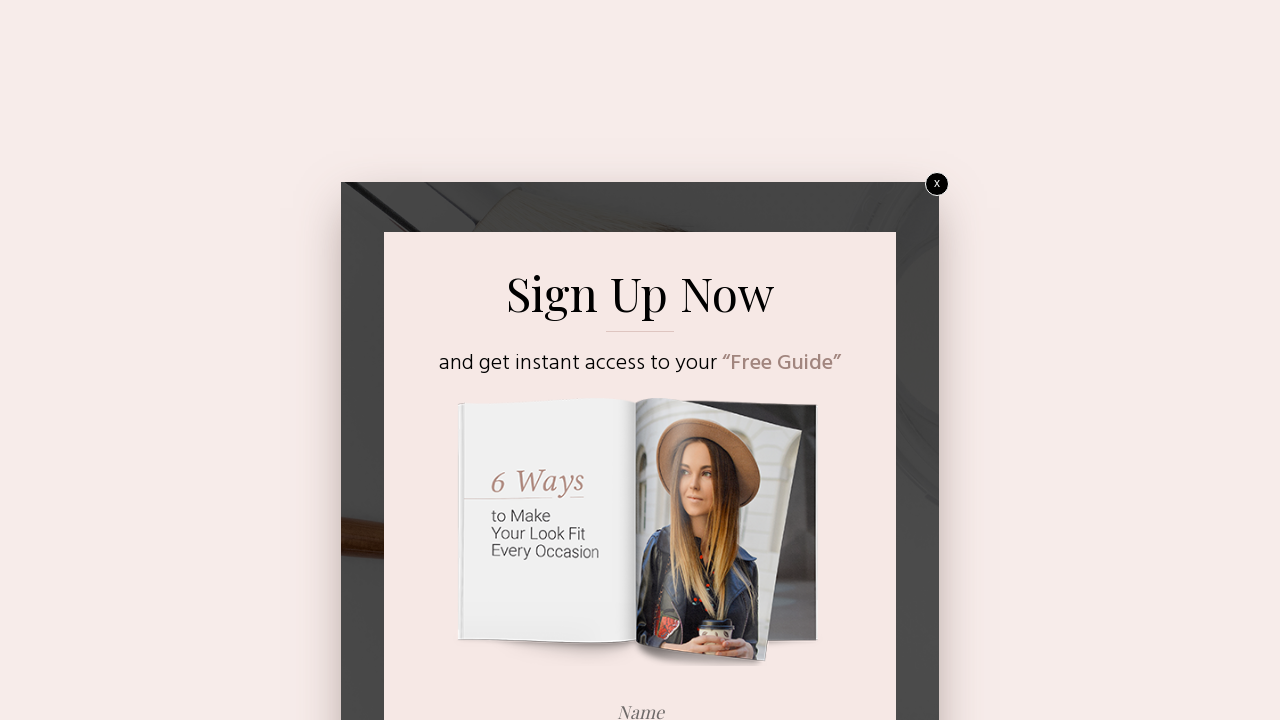

--- FILE ---
content_type: text/html; charset=UTF-8
request_url: https://photollatte.com/?tcb_lightbox=lightbox-%E5%80%8B%E5%88%A5%E3%82%B3%E3%83%B3%E3%82%B5%E3%83%AB%E6%B1%BA%E6%B8%88%E3%83%95%E3%82%A9%E3%83%BC%E3%83%A0-chic-smart-homepage
body_size: 16226
content:
<!DOCTYPE html>
<!--[if IE 7]>
<html class="ie ie7" lang="ja"
	prefix="og: https://ogp.me/ns#"  style="margin-top: 0 !important;height:100%">
<![endif]-->
<!--[if IE 8]>
<html class="ie ie8" lang="ja"
	prefix="og: https://ogp.me/ns#"  style="margin-top: 0 !important;height:100%">
<![endif]-->
<!--[if !(IE 7) | !(IE 8)  ]><!-->
<html lang="ja"
	prefix="og: https://ogp.me/ns#"  style="margin-top: 0 !important;height:100%">
<!--<![endif]-->
<head>
		<meta charset="UTF-8"/>
	<meta name="robots" content="noindex, nofollow"/>
	<title>
								Lightbox &#8211; 個別コンサル決済フォーム (Chic Smart Homepage) | 	</title>
	<meta name="viewport" content="width=device-width, initial-scale=1.0"/>

	<meta name='robots' content='max-image-preview:large' />

<!-- Google Tag Manager for WordPress by gtm4wp.com -->
<script data-cfasync="false" data-pagespeed-no-defer>//<![CDATA[
	var gtm4wp_datalayer_name = "dataLayer";
	var dataLayer = dataLayer || [];
//]]>
</script>
<!-- End Google Tag Manager for WordPress by gtm4wp.com --><script type='application/javascript'>console.log('PixelYourSite Free version 9.4.6');</script>
<link rel='dns-prefetch' href='//webfonts.xserver.jp' />
<link rel='dns-prefetch' href='//accounts.google.com' />
<link rel='dns-prefetch' href='//apis.google.com' />
<link rel='dns-prefetch' href='//ajax.googleapis.com' />
<script type="text/javascript">
window._wpemojiSettings = {"baseUrl":"https:\/\/s.w.org\/images\/core\/emoji\/14.0.0\/72x72\/","ext":".png","svgUrl":"https:\/\/s.w.org\/images\/core\/emoji\/14.0.0\/svg\/","svgExt":".svg","source":{"concatemoji":"https:\/\/photollatte.com\/wp-includes\/js\/wp-emoji-release.min.js?ver=6.3"}};
/*! This file is auto-generated */
!function(i,n){var o,s,e;function c(e){try{var t={supportTests:e,timestamp:(new Date).valueOf()};sessionStorage.setItem(o,JSON.stringify(t))}catch(e){}}function p(e,t,n){e.clearRect(0,0,e.canvas.width,e.canvas.height),e.fillText(t,0,0);var t=new Uint32Array(e.getImageData(0,0,e.canvas.width,e.canvas.height).data),r=(e.clearRect(0,0,e.canvas.width,e.canvas.height),e.fillText(n,0,0),new Uint32Array(e.getImageData(0,0,e.canvas.width,e.canvas.height).data));return t.every(function(e,t){return e===r[t]})}function u(e,t,n){switch(t){case"flag":return n(e,"\ud83c\udff3\ufe0f\u200d\u26a7\ufe0f","\ud83c\udff3\ufe0f\u200b\u26a7\ufe0f")?!1:!n(e,"\ud83c\uddfa\ud83c\uddf3","\ud83c\uddfa\u200b\ud83c\uddf3")&&!n(e,"\ud83c\udff4\udb40\udc67\udb40\udc62\udb40\udc65\udb40\udc6e\udb40\udc67\udb40\udc7f","\ud83c\udff4\u200b\udb40\udc67\u200b\udb40\udc62\u200b\udb40\udc65\u200b\udb40\udc6e\u200b\udb40\udc67\u200b\udb40\udc7f");case"emoji":return!n(e,"\ud83e\udef1\ud83c\udffb\u200d\ud83e\udef2\ud83c\udfff","\ud83e\udef1\ud83c\udffb\u200b\ud83e\udef2\ud83c\udfff")}return!1}function f(e,t,n){var r="undefined"!=typeof WorkerGlobalScope&&self instanceof WorkerGlobalScope?new OffscreenCanvas(300,150):i.createElement("canvas"),a=r.getContext("2d",{willReadFrequently:!0}),o=(a.textBaseline="top",a.font="600 32px Arial",{});return e.forEach(function(e){o[e]=t(a,e,n)}),o}function t(e){var t=i.createElement("script");t.src=e,t.defer=!0,i.head.appendChild(t)}"undefined"!=typeof Promise&&(o="wpEmojiSettingsSupports",s=["flag","emoji"],n.supports={everything:!0,everythingExceptFlag:!0},e=new Promise(function(e){i.addEventListener("DOMContentLoaded",e,{once:!0})}),new Promise(function(t){var n=function(){try{var e=JSON.parse(sessionStorage.getItem(o));if("object"==typeof e&&"number"==typeof e.timestamp&&(new Date).valueOf()<e.timestamp+604800&&"object"==typeof e.supportTests)return e.supportTests}catch(e){}return null}();if(!n){if("undefined"!=typeof Worker&&"undefined"!=typeof OffscreenCanvas&&"undefined"!=typeof URL&&URL.createObjectURL&&"undefined"!=typeof Blob)try{var e="postMessage("+f.toString()+"("+[JSON.stringify(s),u.toString(),p.toString()].join(",")+"));",r=new Blob([e],{type:"text/javascript"}),a=new Worker(URL.createObjectURL(r),{name:"wpTestEmojiSupports"});return void(a.onmessage=function(e){c(n=e.data),a.terminate(),t(n)})}catch(e){}c(n=f(s,u,p))}t(n)}).then(function(e){for(var t in e)n.supports[t]=e[t],n.supports.everything=n.supports.everything&&n.supports[t],"flag"!==t&&(n.supports.everythingExceptFlag=n.supports.everythingExceptFlag&&n.supports[t]);n.supports.everythingExceptFlag=n.supports.everythingExceptFlag&&!n.supports.flag,n.DOMReady=!1,n.readyCallback=function(){n.DOMReady=!0}}).then(function(){return e}).then(function(){var e;n.supports.everything||(n.readyCallback(),(e=n.source||{}).concatemoji?t(e.concatemoji):e.wpemoji&&e.twemoji&&(t(e.twemoji),t(e.wpemoji)))}))}((window,document),window._wpemojiSettings);
</script>
<style type="text/css">
img.wp-smiley,
img.emoji {
	display: inline !important;
	border: none !important;
	box-shadow: none !important;
	height: 1em !important;
	width: 1em !important;
	margin: 0 0.07em !important;
	vertical-align: -0.1em !important;
	background: none !important;
	padding: 0 !important;
}
</style>
	<link rel='stylesheet' id='wc-square-cart-checkout-block-css' href='https://photollatte.com/wp-content/plugins/woocommerce-square/assets/css/frontend/wc-square-cart-checkout-blocks.min.css?ver=4.2.1' type='text/css' media='all' />
<link rel='stylesheet' id='wp-block-library-css' href='https://photollatte.com/wp-includes/css/dist/block-library/style.min.css?ver=6.3' type='text/css' media='all' />
<link rel='stylesheet' id='wc-blocks-vendors-style-css' href='https://photollatte.com/wp-content/plugins/woocommerce/packages/woocommerce-blocks/build/wc-blocks-vendors-style.css?ver=10.9.3' type='text/css' media='all' />
<link rel='stylesheet' id='wc-all-blocks-style-css' href='https://photollatte.com/wp-content/plugins/woocommerce/packages/woocommerce-blocks/build/wc-all-blocks-style.css?ver=10.9.3' type='text/css' media='all' />
<style id='classic-theme-styles-inline-css' type='text/css'>
/*! This file is auto-generated */
.wp-block-button__link{color:#fff;background-color:#32373c;border-radius:9999px;box-shadow:none;text-decoration:none;padding:calc(.667em + 2px) calc(1.333em + 2px);font-size:1.125em}.wp-block-file__button{background:#32373c;color:#fff;text-decoration:none}
</style>
<style id='global-styles-inline-css' type='text/css'>
body{--wp--preset--color--black: #000000;--wp--preset--color--cyan-bluish-gray: #abb8c3;--wp--preset--color--white: #ffffff;--wp--preset--color--pale-pink: #f78da7;--wp--preset--color--vivid-red: #cf2e2e;--wp--preset--color--luminous-vivid-orange: #ff6900;--wp--preset--color--luminous-vivid-amber: #fcb900;--wp--preset--color--light-green-cyan: #7bdcb5;--wp--preset--color--vivid-green-cyan: #00d084;--wp--preset--color--pale-cyan-blue: #8ed1fc;--wp--preset--color--vivid-cyan-blue: #0693e3;--wp--preset--color--vivid-purple: #9b51e0;--wp--preset--gradient--vivid-cyan-blue-to-vivid-purple: linear-gradient(135deg,rgba(6,147,227,1) 0%,rgb(155,81,224) 100%);--wp--preset--gradient--light-green-cyan-to-vivid-green-cyan: linear-gradient(135deg,rgb(122,220,180) 0%,rgb(0,208,130) 100%);--wp--preset--gradient--luminous-vivid-amber-to-luminous-vivid-orange: linear-gradient(135deg,rgba(252,185,0,1) 0%,rgba(255,105,0,1) 100%);--wp--preset--gradient--luminous-vivid-orange-to-vivid-red: linear-gradient(135deg,rgba(255,105,0,1) 0%,rgb(207,46,46) 100%);--wp--preset--gradient--very-light-gray-to-cyan-bluish-gray: linear-gradient(135deg,rgb(238,238,238) 0%,rgb(169,184,195) 100%);--wp--preset--gradient--cool-to-warm-spectrum: linear-gradient(135deg,rgb(74,234,220) 0%,rgb(151,120,209) 20%,rgb(207,42,186) 40%,rgb(238,44,130) 60%,rgb(251,105,98) 80%,rgb(254,248,76) 100%);--wp--preset--gradient--blush-light-purple: linear-gradient(135deg,rgb(255,206,236) 0%,rgb(152,150,240) 100%);--wp--preset--gradient--blush-bordeaux: linear-gradient(135deg,rgb(254,205,165) 0%,rgb(254,45,45) 50%,rgb(107,0,62) 100%);--wp--preset--gradient--luminous-dusk: linear-gradient(135deg,rgb(255,203,112) 0%,rgb(199,81,192) 50%,rgb(65,88,208) 100%);--wp--preset--gradient--pale-ocean: linear-gradient(135deg,rgb(255,245,203) 0%,rgb(182,227,212) 50%,rgb(51,167,181) 100%);--wp--preset--gradient--electric-grass: linear-gradient(135deg,rgb(202,248,128) 0%,rgb(113,206,126) 100%);--wp--preset--gradient--midnight: linear-gradient(135deg,rgb(2,3,129) 0%,rgb(40,116,252) 100%);--wp--preset--font-size--small: 13px;--wp--preset--font-size--medium: 20px;--wp--preset--font-size--large: 36px;--wp--preset--font-size--x-large: 42px;--wp--preset--spacing--20: 0.44rem;--wp--preset--spacing--30: 0.67rem;--wp--preset--spacing--40: 1rem;--wp--preset--spacing--50: 1.5rem;--wp--preset--spacing--60: 2.25rem;--wp--preset--spacing--70: 3.38rem;--wp--preset--spacing--80: 5.06rem;--wp--preset--shadow--natural: 6px 6px 9px rgba(0, 0, 0, 0.2);--wp--preset--shadow--deep: 12px 12px 50px rgba(0, 0, 0, 0.4);--wp--preset--shadow--sharp: 6px 6px 0px rgba(0, 0, 0, 0.2);--wp--preset--shadow--outlined: 6px 6px 0px -3px rgba(255, 255, 255, 1), 6px 6px rgba(0, 0, 0, 1);--wp--preset--shadow--crisp: 6px 6px 0px rgba(0, 0, 0, 1);}:where(.is-layout-flex){gap: 0.5em;}:where(.is-layout-grid){gap: 0.5em;}body .is-layout-flow > .alignleft{float: left;margin-inline-start: 0;margin-inline-end: 2em;}body .is-layout-flow > .alignright{float: right;margin-inline-start: 2em;margin-inline-end: 0;}body .is-layout-flow > .aligncenter{margin-left: auto !important;margin-right: auto !important;}body .is-layout-constrained > .alignleft{float: left;margin-inline-start: 0;margin-inline-end: 2em;}body .is-layout-constrained > .alignright{float: right;margin-inline-start: 2em;margin-inline-end: 0;}body .is-layout-constrained > .aligncenter{margin-left: auto !important;margin-right: auto !important;}body .is-layout-constrained > :where(:not(.alignleft):not(.alignright):not(.alignfull)){max-width: var(--wp--style--global--content-size);margin-left: auto !important;margin-right: auto !important;}body .is-layout-constrained > .alignwide{max-width: var(--wp--style--global--wide-size);}body .is-layout-flex{display: flex;}body .is-layout-flex{flex-wrap: wrap;align-items: center;}body .is-layout-flex > *{margin: 0;}body .is-layout-grid{display: grid;}body .is-layout-grid > *{margin: 0;}:where(.wp-block-columns.is-layout-flex){gap: 2em;}:where(.wp-block-columns.is-layout-grid){gap: 2em;}:where(.wp-block-post-template.is-layout-flex){gap: 1.25em;}:where(.wp-block-post-template.is-layout-grid){gap: 1.25em;}.has-black-color{color: var(--wp--preset--color--black) !important;}.has-cyan-bluish-gray-color{color: var(--wp--preset--color--cyan-bluish-gray) !important;}.has-white-color{color: var(--wp--preset--color--white) !important;}.has-pale-pink-color{color: var(--wp--preset--color--pale-pink) !important;}.has-vivid-red-color{color: var(--wp--preset--color--vivid-red) !important;}.has-luminous-vivid-orange-color{color: var(--wp--preset--color--luminous-vivid-orange) !important;}.has-luminous-vivid-amber-color{color: var(--wp--preset--color--luminous-vivid-amber) !important;}.has-light-green-cyan-color{color: var(--wp--preset--color--light-green-cyan) !important;}.has-vivid-green-cyan-color{color: var(--wp--preset--color--vivid-green-cyan) !important;}.has-pale-cyan-blue-color{color: var(--wp--preset--color--pale-cyan-blue) !important;}.has-vivid-cyan-blue-color{color: var(--wp--preset--color--vivid-cyan-blue) !important;}.has-vivid-purple-color{color: var(--wp--preset--color--vivid-purple) !important;}.has-black-background-color{background-color: var(--wp--preset--color--black) !important;}.has-cyan-bluish-gray-background-color{background-color: var(--wp--preset--color--cyan-bluish-gray) !important;}.has-white-background-color{background-color: var(--wp--preset--color--white) !important;}.has-pale-pink-background-color{background-color: var(--wp--preset--color--pale-pink) !important;}.has-vivid-red-background-color{background-color: var(--wp--preset--color--vivid-red) !important;}.has-luminous-vivid-orange-background-color{background-color: var(--wp--preset--color--luminous-vivid-orange) !important;}.has-luminous-vivid-amber-background-color{background-color: var(--wp--preset--color--luminous-vivid-amber) !important;}.has-light-green-cyan-background-color{background-color: var(--wp--preset--color--light-green-cyan) !important;}.has-vivid-green-cyan-background-color{background-color: var(--wp--preset--color--vivid-green-cyan) !important;}.has-pale-cyan-blue-background-color{background-color: var(--wp--preset--color--pale-cyan-blue) !important;}.has-vivid-cyan-blue-background-color{background-color: var(--wp--preset--color--vivid-cyan-blue) !important;}.has-vivid-purple-background-color{background-color: var(--wp--preset--color--vivid-purple) !important;}.has-black-border-color{border-color: var(--wp--preset--color--black) !important;}.has-cyan-bluish-gray-border-color{border-color: var(--wp--preset--color--cyan-bluish-gray) !important;}.has-white-border-color{border-color: var(--wp--preset--color--white) !important;}.has-pale-pink-border-color{border-color: var(--wp--preset--color--pale-pink) !important;}.has-vivid-red-border-color{border-color: var(--wp--preset--color--vivid-red) !important;}.has-luminous-vivid-orange-border-color{border-color: var(--wp--preset--color--luminous-vivid-orange) !important;}.has-luminous-vivid-amber-border-color{border-color: var(--wp--preset--color--luminous-vivid-amber) !important;}.has-light-green-cyan-border-color{border-color: var(--wp--preset--color--light-green-cyan) !important;}.has-vivid-green-cyan-border-color{border-color: var(--wp--preset--color--vivid-green-cyan) !important;}.has-pale-cyan-blue-border-color{border-color: var(--wp--preset--color--pale-cyan-blue) !important;}.has-vivid-cyan-blue-border-color{border-color: var(--wp--preset--color--vivid-cyan-blue) !important;}.has-vivid-purple-border-color{border-color: var(--wp--preset--color--vivid-purple) !important;}.has-vivid-cyan-blue-to-vivid-purple-gradient-background{background: var(--wp--preset--gradient--vivid-cyan-blue-to-vivid-purple) !important;}.has-light-green-cyan-to-vivid-green-cyan-gradient-background{background: var(--wp--preset--gradient--light-green-cyan-to-vivid-green-cyan) !important;}.has-luminous-vivid-amber-to-luminous-vivid-orange-gradient-background{background: var(--wp--preset--gradient--luminous-vivid-amber-to-luminous-vivid-orange) !important;}.has-luminous-vivid-orange-to-vivid-red-gradient-background{background: var(--wp--preset--gradient--luminous-vivid-orange-to-vivid-red) !important;}.has-very-light-gray-to-cyan-bluish-gray-gradient-background{background: var(--wp--preset--gradient--very-light-gray-to-cyan-bluish-gray) !important;}.has-cool-to-warm-spectrum-gradient-background{background: var(--wp--preset--gradient--cool-to-warm-spectrum) !important;}.has-blush-light-purple-gradient-background{background: var(--wp--preset--gradient--blush-light-purple) !important;}.has-blush-bordeaux-gradient-background{background: var(--wp--preset--gradient--blush-bordeaux) !important;}.has-luminous-dusk-gradient-background{background: var(--wp--preset--gradient--luminous-dusk) !important;}.has-pale-ocean-gradient-background{background: var(--wp--preset--gradient--pale-ocean) !important;}.has-electric-grass-gradient-background{background: var(--wp--preset--gradient--electric-grass) !important;}.has-midnight-gradient-background{background: var(--wp--preset--gradient--midnight) !important;}.has-small-font-size{font-size: var(--wp--preset--font-size--small) !important;}.has-medium-font-size{font-size: var(--wp--preset--font-size--medium) !important;}.has-large-font-size{font-size: var(--wp--preset--font-size--large) !important;}.has-x-large-font-size{font-size: var(--wp--preset--font-size--x-large) !important;}
.wp-block-navigation a:where(:not(.wp-element-button)){color: inherit;}
:where(.wp-block-post-template.is-layout-flex){gap: 1.25em;}:where(.wp-block-post-template.is-layout-grid){gap: 1.25em;}
:where(.wp-block-columns.is-layout-flex){gap: 2em;}:where(.wp-block-columns.is-layout-grid){gap: 2em;}
.wp-block-pullquote{font-size: 1.5em;line-height: 1.6;}
</style>
<link rel='stylesheet' id='contact-form-7-css' href='https://photollatte.com/wp-content/plugins/contact-form-7/includes/css/styles.css?ver=5.1.7' type='text/css' media='all' />
<link rel='stylesheet' id='toc-screen-css' href='https://photollatte.com/wp-content/plugins/table-of-contents-plus/screen.min.css?ver=2002' type='text/css' media='all' />
<link rel='stylesheet' id='tve_style_family_tve_flt-css' href='https://photollatte.com/wp-content/plugins/thrive-visual-editor/editor/css/thrive_flat.css?ver=3.27.1' type='text/css' media='all' />
<link rel='stylesheet' id='woocommerce-layout-css' href='https://photollatte.com/wp-content/plugins/woocommerce/assets/css/woocommerce-layout.css?ver=8.1.1' type='text/css' media='all' />
<style id='woocommerce-layout-inline-css' type='text/css'>

	.infinite-scroll .woocommerce-pagination {
		display: none;
	}
</style>
<link rel='stylesheet' id='woocommerce-smallscreen-css' href='https://photollatte.com/wp-content/plugins/woocommerce/assets/css/woocommerce-smallscreen.css?ver=8.1.1' type='text/css' media='only screen and (max-width: 768px)' />
<link rel='stylesheet' id='woocommerce-general-css' href='https://photollatte.com/wp-content/plugins/woocommerce/assets/css/woocommerce.css?ver=8.1.1' type='text/css' media='all' />
<style id='woocommerce-inline-inline-css' type='text/css'>
.woocommerce form .form-row .required { visibility: visible; }
</style>
<link rel='stylesheet' id='select2-css' href='https://photollatte.com/wp-content/plugins/woocommerce/assets/css/select2.css?ver=8.1.1' type='text/css' media='all' />
<link rel='stylesheet' id='style-css' href='https://photollatte.com/wp-content/themes/elephant3/style.css?ver=6.3' type='text/css' media='all' />
<link rel="https://api.w.org/" href="https://photollatte.com/wp-json/" /><link rel='shortlink' href='https://photollatte.com/?p=1507' />
<link rel="alternate" type="application/json+oembed" href="https://photollatte.com/wp-json/oembed/1.0/embed?url=https%3A%2F%2Fphotollatte.com%2F%3Ftcb_lightbox%3Dlightbox-%25e5%2580%258b%25e5%2588%25a5%25e3%2582%25b3%25e3%2583%25b3%25e3%2582%25b5%25e3%2583%25ab%25e6%25b1%25ba%25e6%25b8%2588%25e3%2583%2595%25e3%2582%25a9%25e3%2583%25bc%25e3%2583%25a0-chic-smart-homepage" />
<link rel="alternate" type="text/xml+oembed" href="https://photollatte.com/wp-json/oembed/1.0/embed?url=https%3A%2F%2Fphotollatte.com%2F%3Ftcb_lightbox%3Dlightbox-%25e5%2580%258b%25e5%2588%25a5%25e3%2582%25b3%25e3%2583%25b3%25e3%2582%25b5%25e3%2583%25ab%25e6%25b1%25ba%25e6%25b8%2588%25e3%2583%2595%25e3%2582%25a9%25e3%2583%25bc%25e3%2583%25a0-chic-smart-homepage&#038;format=xml" />
<style type="text/css" id="tve_global_variables">:root{--tcb-color-0:rgb(0, 173, 157);--tcb-color-0-h:174;--tcb-color-0-s:100%;--tcb-color-0-l:33%;--tcb-color-0-a:1;--tcb-color-1:rgb(253, 179, 42);--tcb-color-1-h:38;--tcb-color-1-s:98%;--tcb-color-1-l:57%;--tcb-color-1-a:1;--tcb-background-author-image:url(https://photollatte.com/wp-content/uploads/2018/10/CDED98C4-BED3-4F5A-A658-57D613C132B8-256x256.jpg);--tcb-background-user-image:url();--tcb-background-featured-image-thumbnail:url(https://photollatte.com/wp-content/plugins/thrive-visual-editor/editor/css/images/featured_image.png);}</style>
<!-- Google Tag Manager for WordPress by gtm4wp.com -->
<script data-cfasync="false" data-pagespeed-no-defer>//<![CDATA[
	var dataLayer_content = {"pagePostType":"tcb_lightbox","pagePostType2":"single-tcb_lightbox","pagePostAuthor":"Curi"};
	dataLayer.push( dataLayer_content );//]]>
</script>
<script data-cfasync="false">//<![CDATA[
(function(w,d,s,l,i){w[l]=w[l]||[];w[l].push({'gtm.start':
new Date().getTime(),event:'gtm.js'});var f=d.getElementsByTagName(s)[0],
j=d.createElement(s),dl=l!='dataLayer'?'&l='+l:'';j.async=true;j.src=
'//www.googletagmanager.com/gtm.'+'js?id='+i+dl;f.parentNode.insertBefore(j,f);
})(window,document,'script','dataLayer','GTM-NLQLN45');//]]>
</script>
<!-- End Google Tag Manager -->
<!-- End Google Tag Manager for WordPress by gtm4wp.com -->
<style type="text/css">




/*********************************************************
　カスタマイザーのサイトカラー対応部分
*********************************************************/
/*===============================
  1-AB.ヘッダーの背景色（メインカラー）
===============================*/
#header-upper-area {
	background: -webkit-linear-gradient(left, #80deea, #80deea); 
	background: linear-gradient(to right, #80deea, #80deea); 
}

/*===============================
  2.ヘッダー部分文字色
===============================*/
#left-menu { color: #ffffff;}
header .sitename a { color: #ffffff;}
header h1 { color: #ffffff;}
header .descr { color: #ffffff;}
.menu-title { color: #ffffff;}
header .sitename { color: #ffffff;}

/*===============================
3.SP&Tablet左メニューカラー
===============================*/
.left-menu-header { background:#00acc1;}
#left-menu-wrap h4 { background:#00acc1;}

/*===============================
4.ナビメニューの文字色
===============================*/
#spnaviwrap .spnavi ul li a { color: #ffffff;}
#navi-large-area a { color: #ffffff;}
#search-button { color: #ffffff;}


/*===============================
  5.ナビメニューの文字色(MO)
===============================*/
#main-navigation li a:hover {color: #16a5e2;}


/*===============================
  6.ナビメニュー背景色
===============================*/
#search-button{ background:#00acc1;}
.header-info{ background:#00acc1;}
#navi-large-area{ background:#00acc1;}
#spnaviwrap{ background:#00acc1;}
#under-navi{ background:#00acc1;}
/*===============================
  7.ナビメニュー背景色（MO)
===============================*/
#main-navigation li a:hover{ background:#dce5ff;}


/*===============================
  8.ナビドロップダウン文字色
===============================*/
#main-navigation li ul li a{ color: #ffffff;}

/*===============================
  9.ナビドロップダウン背景色
===============================*/
#main-navigation li ul li a{background:#333333;}



/*===============================
  8.メインの文字色
===============================*/
body { color:#333333;}
.post h3 {	color:#333333;}

/*===============================
  9.リンク色
===============================*/
/*リンクテキストの色*/
a { color:#1688e0;
}
/*ページャー*/
.pagination span, .pagination a {color: #1688e0;}
.pagination .current {
	background-color: #1688e0;
}
#comments input[type="submit"]{
	background-color: #1688e0;
}
.kijisita-category a{background:#1688e0;}
.hashtag a {color: #1688e0;}
#prof-kijisita .prof-under-article-right-profurl a{background: #1688e0;}
.tagcloud a{background: #1688e0;}
#breadcrumb i.fa.fa-home{color: #1688e0;}
#breadcrumb i.fa.fa-folder{color: #1688e0;}
/*===============================
  10.リンク色（マウスオン）
===============================*/
/*リンクテキストの色*/
a:hover { color:#50c1a3;}
/*ページャー*/
.pagination a:hover {background-color: #50c1a3;}
#comments input[type="submit"]:hover{background-color: #50c1a3;}

/*===============================
  11.ボタン型リンク色
===============================*/
/*普通のボタンの色*/
.btn-wrap a{ 
	background:#F44336;
	border:2px solid #F44336;
}
/*固定幅1のボタン*/
.btn-wrap.kotei1 a{ 
	background:#F44336;
	border:1px solid #F44336;
}

.btn-wrap.ghost a {
    border: 2px solid #F44336;
    color: #F44336;
}

/*===============================
  12.ボタン型リンク色(マウスオン）
===============================*/
/*普通のボタンの色*/
.btn-wrap a:hover{ 
	background:#FF9800;
	border:2px solid #FF9800;
}
/*固定幅1のボタン*/
.btn-wrap.kotei1 a:hover{ 
	background:#FF9800;
	color:#fff;
	border:1px solid #FF9800;
}
.btn-wrap.ghost a:hover {
    border: 2px solid #FF9800;
	background:#FF9800;
    color: #fff;
}

/*===============================
  13.スペシャルボタン
===============================*/
/*スペシャルボタンノーマル*/
.btn-wrap.spe a {
	border: 2px solid #e57a00;
	background-color:#e57a00;
}

.btn-wrap.spe a::before,
.btn-wrap.spe a::after {
	background: #e57a00;
}
/*スペシャルボタンノーマル2*/
.btn-wrap.spe2 a {
	border: 2px solid #e57a00;
	background-color:#e57a00;
}

.btn-wrap.spe2 a::before,
.btn-wrap.spe2 a::after {
	background: #e57a00;
}

/*ゴーストスペシャルボタン*/
.btn-wrap.ghostspe a {
	border: 2px solid #e57a00;
	color: #e57a00;
}
/*中央から出てくるボタン*/
.btn-wrap.zoomin a {
	border: 2px solid #e57a00;
	color: #e57a00;
}
.btn-wrap.zoomin a:hover::after {
	background: #e57a00;
}
.btn-wrap.zoomin a:hover {
	background-color: #e57a00;
	border-color: #e57a00;
}

/*上からパタッと出てくるボタン*/
.btn-wrap.down a{
	border: 2px solid #e57a00;
	color: #e57a00;
}
.btn-wrap.down a::after {
	background: #e57a00;
}


/*===============================
  14.スペシャルボタン（マウスオン）
===============================*/
/*スペシャルボタンノーマル*/
.btn-wrap.spe a:hover {
	border-color: #2ad3a6;
	color: #2ad3a6;
}

.btn-wrap.spe a:hover::before,
.btn-wrap.spe a:hover::after {
	background-color: #2ad3a6;
}
/*スペシャルボタンノーマル2*/
.btn-wrap.spe2 a:hover {
	border-color: #2ad3a6;
	color: #2ad3a6;
}

.btn-wrap.spe2 a:hover::before,
.btn-wrap.spe2 a:hover::after {
	background-color: #2ad3a6;
}
/*ゴーストスペシャルボタン*/
.btn-wrap.ghostspe a:hover {
	background-color: #2ad3a6;
	border-color: #2ad3a6;
}


/*===============================
  15.見出し色(H2,H3,H4)
===============================*/
.post h2{background: #06a9f4;}
h2{background: #06a9f4;}
.post .fukidasi h2{background: #06a9f4;}
.post .material h2{background: #06a9f4;}
.post .fukidasi h2:after{border-top: 15px solid #06a9f4;}
.post .shadow h2{background: #06a9f4;}
.post .ribbon h2{background: #06a9f4;}
.post .ribbon h2::before,
.post .ribbon h2::after{border-top: 5px solid #06a9f4;}
.post .ribbon h2::before{border-left: 5px solid #06a9f4;}
.post .ribbon h2::after{border-right: 5px solid #06a9f4;}
.post .under-gradline h2{color:#06a9f4;}
.post .under-gradline h2:after{
	background: -moz-linear-gradient(to right, #06a9f4, transparent);
	background: -webkit-linear-gradient(to right, #06a9f4, transparent);
	background: linear-gradient(to right, #06a9f4, transparent);
}
.post .first-big h2{color:#1a1a1a;}
.post .first-big h2:first-letter {
	color:#06a9f4;
	border-bottom:solid 3px #06a9f4;
}
.post .hamiwaku h2{
	border-top: solid 1px #06a9f4;
	border-bottom: solid 1px #06a9f4;
	color:#06a9f4;
}
.post .hamiwaku h2:before,.post .hamiwaku h2:after{
	background-color: #06a9f4;
}
.post .chapter h2{
	border:1px solid #06a9f4;
	color:#06a9f4;
}
.post .chapter h2::after{color: #06a9f4;}
.post .icon h2 {background:#06a9f4;}
.post h3 {
	border-color: #06a9f4;
	color:#06a9f4;
}
.post .h3underline h3 {
	border-color: #06a9f4;
	color:#06a9f4;
}
.post .thin-underline h3 {
	border-color: #06a9f4;
	color:#06a9f4;
}
.post .lh3 h3{
	border-color: #06a9f4;
	color:#06a9f4;
}
.post .stripes h3:after {
background: -webkit-repeating-linear-gradient(-45deg, #06a9f4, #06a9f4 0px, #fff 2px, #fff 2px);
background: repeating-linear-gradient(-45deg, #06a9f4, #06a9f4 0px, #fff 2px, #fff 2px);
}
.post .box2 h3{color: #06a9f4;}
.post .box2 h3::before{color: #06a9f4;}
.post .box2 h3::after{color: #A1B8D1;}
.post h4{	color:#06a9f4;}
.post .trans-color h4{	color:#06a9f4;}
.post .cube-icon h4{	color:#06a9f4;}
.post .left-border h4{border-color: #06a9f4;}
.post .left-thin-border h4{border-color: #06a9f4;}
#newposts h4.widgettitle {
background: #06a9f4;
}
.sankaku {
    border-top: 30px solid #06a9f4;
}
#side aside h4{background:#06a9f4;}

/*===============================
  16.見出し2（H2)文字色
===============================*/
h2{color: #ffffff;}
.post .material h2{color: #ffffff;}
h2.toppage{color:#1a1a1a;}
h2.archiev{color:#1a1a1a;}
.post h2{color: #ffffff;}
.post .ribbon h2{color: #ffffff;}
.post .icon h2 {color: #ffffff;}
.post .icon h2:before{color: #ffffff;}
#newposts h4.widgettitle {color: #ffffff;}
#side aside h4{color: #ffffff;}
#newposts h4.widgettitle span{color: #ffffff;}

/*===============================
  17.ポイントカラー背景色
===============================*/
ul.breadcrumb li:first-child a:before{color: #06a9f4;}
.category_info p{background: #06a9f4;}
.prof-under-article{background: #06a9f4;}
#prof-kijisita{background: #06a9f4;}
.blogbox p { color: #06a9f4;}
.koukai { color: #06a9f4;}
.koushin { color: #06a9f4;}
#kanren .clearfix dt .blog_info {background: #06a9f4;}
.post ul li:before {background: #06a9f4;}
ol li:before  {color: #06a9f4;}
.page-template-page-one-column main ul li:before {background: #06a9f4;}
.page-template-page-one-column main ol li:before {color: #06a9f4;}
.blog-card-title::before {background: #06a9f4;}
.share-wrap{background: #06a9f4;}
.p-entry__push {background: #06a9f4;}
.p-shareButton__a-cont{background: #06a9f4;}
.flow {background: #06a9f4;}
#toc_container p.toc_title{background: #06a9f4;}
#toc_container p.toc_title:before{color: #06a9f4;}
/*固定幅2のボタン*/
.btn-wrap.kotei2 a{ 
	background:#06a9f4;
	border:1px solid #06a9f4;
}
.btn-wrap.kotei2 a:hover{ 
	color:#06a9f4;
	border:1px solid #06a9f4;
}
.prev dt{background: #06a9f4;}
.next dt{background: #06a9f4;}
#topnews .clearfix dd .blog_info p{color: #06a9f4;}
.readmore.wide-card{ color: #06a9f4;}
#newposts span{ color: #06a9f4;}
/*===============================
  18.ポイントカラー文字色
===============================*/
.category_info p{ color: #ffffff;}
.prof-under-article-title{ color: #ffffff;}
.blog-card-title::before{ color: #ffffff;}
.p-entry__push{ color: #ffffff;}
.p-entry__note{ color: #ffffff;}
.p-shareButton__a-cont__btn p{ color: #ffffff;}
.prev dt a{ color: #ffffff;}
.next dt a{ color: #ffffff;}
.prof-under-article{ color: #ffffff;}
.prof-under-article-right-sns a{ color: #ffffff;}
.prof-under-article-name a{ color: #ffffff;}
/*===============================
  19.CTA背景色
===============================*/
#cta-area{
	border-color:#FF9800;
	background:#FF9800;
}

/*===============================
  20.フッター背景色
===============================*/
#footer {	background: #1A237E;
	}

/*===============================
  21.フッター文字色
===============================*/
/*フッターの見出し*/
#footer h4 {
	color: #b3b3b3;
}
#footer h4 a {
	color: #b3b3b3;
}
/*フッターナビの色*/
#footer-navigation li a{
	color: #b3b3b3;
}

/*フッターリスト表示*/ 
#footer_w ul li {
	color: #b3b3b3;
}
/* フッターcopyrightの文字色 */
#footer .copy {
	color: #b3b3b3;
}
/* フッターのテキストの色　*/
#footer p {
	color:#b3b3b3;
}
/*　フッターのリンクテキストマウスオン時の色　*/	
#footer_w a:hover {
		color: #b3b3b3;
	}
/*===============================
  22.フッターリンク文字色
===============================*/
/*　フッターのリンクテキストの色　*/	
#footer_w a {
		color: #ffffff;
	}
/*　フッターのサイトタイトル色　*/	
#footer .copy a {
		color: #ffffff;
	}
/*　フッターのリストの点の色　*/	
#footer_w ul li a:before {
		color: #ffffff;
}
/*===============================
  23.フッターコピーライト部分背景色
===============================*/
#copy{background:#051a44;}

/*===============================
  24.上へボタンの背景色
===============================*/
#page-top a{background:#ffc107;}

/*===============================
  25.ヘッダーお知らせ色
===============================*/
.header-info a{	background: #FFC107;}

/*===============================
  26.ヘッダーお知らせ色（マウスオン）
===============================*/
.header-info a:hover{	background: #ffc0cb;}



/*===============================
  27.トップページ最新記事カード色
===============================*/
#topnews dl.clearfix{background: #ffffff;}
#newposts dl.clearfix{background: #ffffff;}
	
/*===============================
  28.トップページ最新記事カード文字色
===============================*/
#topnews .clearfix dd h3 a{color: #1a1a1a;}
#newposts dl dd a{color: #1a1a1a;}



/*===============================
  31.32.ビジネスメニューの色
===============================*/
.header-contact{background: #000142;}
.contact-message{color: #ffffff;}
.contact-tel a{color:#fff;}

/*33背景色*/
body{background:#ffffff;}

/**********************************
 カスタマイザーの切替え部分反映用
**********************************/
/*アイキャッチ画像右上のプロフィール表示・非表示*/
.writer {display:}
/*アイキャッチ画像直後のプロフィール表示・非表示*/
#prof-upper-article{display:;}
/*記事下のプロフィール表示・非表示*/
#prof-kijisita{display:none;}
/*この記事気に入ったらいいね表示・非表示*/
.share-wrap{display:none;}


/*ヘッダーのサブタイトルキャッチコピー部分の表示・非表示*/
header .descr {display:;}
.header-fixed-area-desc {display:;}

/*SP・Tablet用のナビ部分の表示・非表示*/
.spnavi {display:;}
.header-fixed-area-spnavi {display:;}

/*モバイルのフッターメニューの表示・非表示*/
#footer-kotei {display:;}

/*モバイルのフッターインスタボタンの表示・非表示*/
#instagram-box {display:;}

/*コメント部分の表示・非表示*/
#comments {display:;}

/*サイト全体のフォント変更*/
body{	font-family:"Sawarabi Gothic" , "ＭＳ Ｐゴシック" , "MS PGothic", "ヒラギノ角ゴ Pro W3" , "Hiragino Kaku Gothic Pro" , "Meiryo UI", sans-serif;	}

/*投稿日表示・非表示*/
.blogbox{display:none;}
#topnews .clearfix dd .blog_info p{display:none;}

/*前の記事へ次の記事へ表示・非表示*/
#p-navi{display:;}

/*関連記事表示・非表示*/
#kijisita-wrap{display:;}

/*アイキャッチ画像表示・非表示*/
#eyecatch{display:;}

/*パンくずの表示位置*/
#breadcrumb{max-width:;}

/*ビジネスメニュー部分表示・非表示*/
.header-contact{display:;}
/*ビジネスメニューボタン表示・非表示*/
.contact-tel{display:;}
.contact-line{display:;}
.contact-mail{display:;}

@media only screen and (min-width: 781px) {
.contact-tel a{color: #ffffff;}
}
</style>

	<noscript><style>.woocommerce-product-gallery{ opacity: 1 !important; }</style></noscript>
	<style type="text/css">.broken_link, a.broken_link {
	text-decoration: line-through;
}</style><style type="text/css" id="thrive-default-styles"></style><link rel="icon" href="https://photollatte.com/wp-content/uploads/2019/01/Pマーク-150x150.jpg" sizes="32x32" />
<link rel="icon" href="https://photollatte.com/wp-content/uploads/2019/01/Pマーク-250x250.jpg" sizes="192x192" />
<link rel="apple-touch-icon" href="https://photollatte.com/wp-content/uploads/2019/01/Pマーク-250x250.jpg" />
<meta name="msapplication-TileImage" content="https://photollatte.com/wp-content/uploads/2019/01/Pマーク-300x300.jpg" />
			<style class="tve_custom_style">@import url("//fonts.googleapis.com/css?family=Playfair+Display:400,700,&subset=latin");@import url("//fonts.googleapis.com/css?family=Hind:400,500,300&subset=latin");@media (min-width: 300px){[data-css="tve-u-15f39eaecf9"]{float: none;max-width: 70px;margin-left: auto !important;margin-right: auto !important;}[data-css="tve-u-15f39eaecf9"] .tve_sep{border-width: 1px;border-color: rgb(222,197,192);}:not(#tve) [data-css="tve-u-15f35497660"]:hover input,:not(#tve) [data-css="tve-u-15f35497660"]:hover input::placeholder{color: rgb(161,133,126) !important;}:not(#tve) [data-css="tve-u-15f3549765e"]:hover input,:not(#tve) [data-css="tve-u-15f3549765e"]:hover input::placeholder{color: rgb(161,133,126) !important;}:not(#tve) [data-css="tve-u-15f35497660"]:hover input{border-bottom: 2px solid rgb(161,133,126);}:not(#tve) [data-css="tve-u-15f3549765e"]:hover input{border-bottom: 2px solid rgb(161,133,126);}[data-css="tve-u-15f3941e683"]{color: rgb(161,133,126) !important;}[data-css="tve-u-15f393cd415"]{min-height: 1px;}[data-css="tve-u-15f39370720"]{font-weight: 400 !important;font-family: "Playfair Display" !important;}:not(#tve) [data-css="tve-u-15f35492d45"]:hover button{background-color: rgb(191,153,144) !important;}[data-css="tve-u-15f39312415"]{max-width: 413px;float: none;margin: 39px auto -31px !important;}[data-css="tve-u-15f3930b000"]{max-width: 512px;float: none;margin: 0px auto 30px !important;padding: 0px 20px 80px !important;}[data-css="tve-u-15f39306ed8"]{border: none;border-radius: 0px;overflow: hidden;box-shadow: none;background-color: rgb(246,232,229) !important;}[data-css="tve-u-15f35531762"]{background-color: rgb(0,0,0) !important;border-color: rgb(255,255,255) !important;display: block !important;}[data-css="tve-u-15f355213f2"]{background-color: rgb(246,232,229) !important;}:not(#tve) [data-css="tve-u-15f35497660"] input,:not(#tve) [data-css="tve-u-15f35497660"] input::placeholder{color: rgb(51,51,51) !important;}:not(#tve) [data-css="tve-u-15f3549765e"] input,:not(#tve) [data-css="tve-u-15f3549765e"] input::placeholder{color: rgb(51,51,51) !important;}[data-css="tve-u-15f3549c9c9"]{max-width: 396px;float: none;margin: -42.5px auto !important;padding: 0px !important;}:not(#tve) [data-css="tve-u-15f35497660"] input{border-radius: 0px;overflow: hidden;border-top: none;border-right: none;border-bottom: 2px solid rgb(191,153,144);border-left: none;border-image: initial;font-family: "Playfair Display";font-size: 18px;text-align: center;font-weight: 400;padding-top: 13px !important;padding-bottom: 13px !important;margin-top: 0px !important;background-color: rgb(246,232,229) !important;font-style: italic !important;}:not(#tve) [data-css="tve-u-15f3549765e"] input{border-radius: 0px;overflow: hidden;border-top: none;border-right: none;border-bottom: 2px solid rgb(191,153,144);border-left: none;border-image: initial;font-family: "Playfair Display";font-size: 18px;text-align: center;font-weight: 400;background-color: rgb(246,232,229) !important;padding-top: 13px !important;padding-bottom: 13px !important;margin-top: 0px !important;font-style: italic !important;}:not(#tve) [data-css="tve-u-15f35492d45"] button{border-radius: 0px;overflow: hidden;font-size: 21px;letter-spacing: 3px;font-family: Hind;font-weight: 400;background-color: rgb(0,0,0) !important;padding-top: 13px !important;padding-bottom: 13px !important;margin-top: 0px !important;}[data-css="tve-u-15f35481678"]{float: none;width: 384px;box-shadow: none;margin: 28px auto 63.5px !important;padding: 0px !important;}[data-css="tve-u-15f3546801d"]{font-family: Hind !important;font-weight: 400 !important;}[data-css="tve-u-15dbcda0e09"]{line-height: 0.9em !important;}[data-css="tve-u-15dbcda0e09"] strong{font-weight: 500;}:not(#tve) [data-css="tve-u-15dbcda0e09"]{font-family: Hind;font-weight: 400;font-size: 47px !important;color: rgb(0,0,0) !important;}[data-css="tve-u-15da27f82f5"]{overflow: hidden;border: none;max-width: 598px !important;border-radius: 0px !important;background-color: rgb(249,239,237) !important;background-image: linear-gradient(rgba(0,0,0,0.69),rgba(0,0,0,0.69)),url("//photollatte.com/wp-content/uploads/tcb_lp_templates/templates/css/images/s1_light_bg_6.png") !important;padding: 50px 0px 10px !important;background-size: auto,cover !important;background-position: 0px 0px,0px 0px !important;background-attachment: scroll,scroll !important;background-repeat: no-repeat,no-repeat !important;box-shadow: rgba(109,86,80,0.61) 0px 17px 47px -9px !important;}[data-css="tve-u-15f35468fc8"]{line-height: 0em !important;}[data-css="tve-u-15f35468fc8"] strong{font-weight: 500;}:not(#tve) [data-css="tve-u-15f35468fc8"]{font-family: Hind;font-weight: 400;font-size: 22px !important;color: rgb(0,0,0) !important;}[data-css="tve-u-15f355796fd"]{font-family: Hind !important;font-weight: 300 !important;}[data-css="tve-u-15f39eb2315"]{max-width: 413px;float: none;margin: 11px auto -31px !important;}}@media (max-width: 767px){:not(#tve) [data-css="tve-u-15f35468fc8"]{font-size: 26px !important;}[data-css="tve-u-15f35468fc8"]{line-height: 1.25em !important;}}</style> 			
</head>
<body class="tcb_lightbox-template-default single single-tcb_lightbox postid-1507 tve-l-open tve-o-hidden tve-lightbox-page theme-elephant3 woocommerce-no-js">
<div class="bSe wrp cnt" style="display: none">
	<div class="awr"></div>
</div>
<div class="x-navbar-fixed-top-active">
	<div class="x-navbar-wrap"></div>
</div>
<div class="tve_p_lb_overlay" style="" data-css="tve-u-15f355213f2"></div> <div class="tve_post_lightbox wrp cnt bSe">
	<article>
		<div class="tve_p_lb_background tve-scroll">
			<div class="tcb-lp-lb tve_editable tve_p_lb_content"
				 style="" data-css="tve-u-15da27f82f5">
				<div class="tve_p_lb_inner" id="tve-p-scroller" style="">
					<div id="tve_flt" class="tve_flt tcb-style-wrap"><div id="tve_editor" class="tve_shortcode_editor tar-main-content" data-post-id="1507"><div class="thrv_wrapper thrv_contentbox_shortcode thrv-content-box" data-css="tve-u-15f3930b000">
<div class="tve-content-box-background" data-css="tve-u-15f39306ed8"></div>
<div class="tve-cb tve_empty_dropzone" data-css="tve-u-15f393cd415"><div class="thrv_wrapper thrv_text_element tve_empty_dropzone" data-css="tve-u-15f39312415"><p data-css="tve-u-15dbcda0e09" style="text-align: center;"><strong><span data-css="tve-u-15f39370720" style="font-weight: 400; font-family: &quot;Playfair Display&quot;;"><span data-css="tve-u-15f3936a2a7" style="font-family: ;"><span data-css="tve-u-15f39368842">Sign Up Now</span></span></span></strong></p></div><div class="thrv_wrapper thrv-divider" data-style="tve_sep-1" data-thickness="1" data-color="rgb(222, 197, 192)" data-css="tve-u-15f39eaecf9">
<hr class="tve_sep tve_sep-1">
</div><div class="thrv_wrapper thrv_text_element tve_empty_dropzone" data-css="tve-u-15f39eb2315"><p data-css="tve-u-15f35468fc8" style="text-align: center;"><span data-css="tve-u-15f355796fd" style="font-family: Hind; font-weight: 300;"><span data-css="tve-u-15f393b4fbe">and get instant access to&nbsp;</span><span data-css="tve-u-15f39373687">your&nbsp;</span></span><span data-css="tve-u-15f3546801d" style="font-family: Hind; font-weight: 400;"><span data-css="tve-u-15f39373688"><span data-css="tve-u-15f3937368a"><strong><span data-css="tve-u-15f3941e683" style="color: rgb(161, 133, 126);">“Free Guide”</span></strong></span></span></span></p></div><div class="thrv_wrapper tve_image_caption" data-css="tve-u-15f35481678"><span class="tve_image_frame" style="width: 100%;"><img decoding="async" fetchpriority="high" class="tve_image wp-image-964" alt="" width="431" height="319" title="magazine" data-id="964" src="//photollatte.com/wp-content/uploads/tcb_lp_templates/templates/css/images/magazine.png" style="width: 100%;"></span></div><div class="thrv_wrapper thrv_lead_generation" data-connection="api" data-css="tve-u-15f3549c9c9"><input type="hidden" class="tve-lg-err-msg" value="{&quot;email&quot;:&quot;Email address invalid&quot;,&quot;phone&quot;:&quot;Phone number invalid&quot;,&quot;password&quot;:&quot;Password invalid&quot;,&quot;passwordmismatch&quot;:&quot;Password mismatch error&quot;,&quot;required&quot;:&quot;Required field missing&quot;}">
<div class="thrv_lead_generation_container tve_clearfix">
<form action="#" method="post" novalidate="novalidate">
<div class="tve_lead_generated_inputs_container tve_clearfix tve_empty_dropzone">
<div class="tve_lg_input_container tve_lg_input" data-css="tve-u-15f3549765e" data-tcb_hover_state_parent="">
<input type="text" data-field="name" name="name" placeholder="Name" data-placeholder="Name">
</div>
<div class="tve_lg_input_container tve_lg_input" data-css="tve-u-15f35497660" data-tcb_hover_state_parent="">
<input type="email" data-field="email" data-required="1" data-validation="email" name="email" placeholder="Email" data-placeholder="Email">
</div>
<div class="tve_lg_input_container tve_submit_container tve_lg_submit" data-css="tve-u-15f35492d45" data-tcb_hover_state_parent="">
<button type="submit" class="tve-froala">GET YOUR FREE GUIDE</button>
</div>
</div>
</form>
</div>
</div></div>
</div></div></div>				</div>
				<a href="javascript:void(0)"
				   class="tve_p_lb_close"
				   style="" data-css="tve-u-15f35531762"				   title="Close">x</a>
			</div>
			<div class="tve-spacer"></div>
		</div>
	</article>
</div>

<script type='text/javascript' src='//ajax.googleapis.com/ajax/libs/jquery/1.11.1/jquery.min.js?ver=6.3' id='jquery-js'></script>
<script type='text/javascript' src='//webfonts.xserver.jp/js/xserver.js?ver=1.2.1' id='typesquare_std-js'></script>
<script type='text/javascript' id='contact-form-7-js-extra'>
/* <![CDATA[ */
var wpcf7 = {"apiSettings":{"root":"https:\/\/photollatte.com\/wp-json\/contact-form-7\/v1","namespace":"contact-form-7\/v1"}};
/* ]]> */
</script>
<script type='text/javascript' src='https://photollatte.com/wp-content/plugins/contact-form-7/includes/js/scripts.js?ver=5.1.7' id='contact-form-7-js'></script>
<script type='text/javascript' id='disqus_count-js-extra'>
/* <![CDATA[ */
var countVars = {"disqusShortname":"photollatte"};
/* ]]> */
</script>
<script type='text/javascript' src='https://photollatte.com/wp-content/plugins/disqus-comment-system/public/js/comment_count.js?ver=3.0.17' id='disqus_count-js'></script>
<script type='text/javascript' id='toc-front-js-extra'>
/* <![CDATA[ */
var tocplus = {"visibility_show":"\u3068\u3058\u308b","visibility_hide":"\u3072\u3089\u304f","width":"Auto"};
/* ]]> */
</script>
<script type='text/javascript' src='https://photollatte.com/wp-content/plugins/table-of-contents-plus/front.min.js?ver=2002' id='toc-front-js'></script>
<script type='text/javascript' src='https://photollatte.com/wp-includes/js/imagesloaded.min.js?ver=4.1.4' id='imagesloaded-js'></script>
<script type='text/javascript' src='https://photollatte.com/wp-includes/js/masonry.min.js?ver=4.2.2' id='masonry-js'></script>
<script type='text/javascript' src='https://photollatte.com/wp-includes/js/jquery/jquery.masonry.min.js?ver=3.1.2b' id='jquery-masonry-js'></script>
<script type='text/javascript' id='tve_frontend-js-extra'>
/* <![CDATA[ */
var tve_frontend_options = {"ajaxurl":"https:\/\/photollatte.com\/wp-admin\/admin-ajax.php","is_editor_page":"","page_events":"","is_single":"1","social_fb_app_id":"","dash_url":"https:\/\/photollatte.com\/wp-content\/plugins\/thrive-visual-editor\/thrive-dashboard","queried_object":{"ID":1507,"post_author":"1"},"query_vars":{"tcb_lightbox":"lightbox-\u500b\u5225\u30b3\u30f3\u30b5\u30eb\u6c7a\u6e08\u30d5\u30a9\u30fc\u30e0-chic-smart-homepage","post_type":"tcb_lightbox","name":"lightbox-\u500b\u5225\u30b3\u30f3\u30b5\u30eb\u6c7a\u6e08\u30d5\u30a9\u30fc\u30e0-chic-smart-homepage"},"$_POST":[],"translations":{"Copy":"Copy","empty_username":"ERROR: The username field is empty.","empty_password":"ERROR: The password field is empty.","empty_login":"ERROR: Enter a username or email address.","min_chars":"At least %s characters are needed","no_headings":"No headings found","registration_err":{"required_field":"<strong>Error<\/strong>: This field is required","required_email":"<strong>Error<\/strong>: Please type your email address.","invalid_email":"<strong>Error<\/strong>: The email address isn&#8217;t correct.","passwordmismatch":"<strong>Error<\/strong>: Password mismatch"}},"routes":{"posts":"https:\/\/photollatte.com\/wp-json\/tcb\/v1\/posts","video_reporting":"https:\/\/photollatte.com\/wp-json\/tcb\/v1\/video-reporting"},"nonce":"4cb49180f2","allow_video_src":"","google_client_id":null,"google_api_key":null,"facebook_app_id":null,"lead_generation_custom_tag_apis":["activecampaign","aweber","convertkit","drip","klicktipp","mailchimp","sendlane","zapier"],"post_request_data":[],"user_profile_nonce":"a889a1f384","ip":"18.188.35.124","current_user":[],"post_id":"1507","post_title":"Lightbox \u2013 \u500b\u5225\u30b3\u30f3\u30b5\u30eb\u6c7a\u6e08\u30d5\u30a9\u30fc\u30e0 (Chic Smart Homepage)","post_type":"tcb_lightbox","post_url":"https:\/\/photollatte.com\/?tcb_lightbox=lightbox-%e5%80%8b%e5%88%a5%e3%82%b3%e3%83%b3%e3%82%b5%e3%83%ab%e6%b1%ba%e6%b8%88%e3%83%95%e3%82%a9%e3%83%bc%e3%83%a0-chic-smart-homepage","is_lp":"","woo_rest_routes":{"shop":"https:\/\/photollatte.com\/wp-json\/tcb\/v1\/woo\/render_shop","product_categories":"https:\/\/photollatte.com\/wp-json\/tcb\/v1\/woo\/render_product_categories","product_variations":"https:\/\/photollatte.com\/wp-json\/tcb\/v1\/woo\/variations"},"conditional_display":{"is_tooltip_dismissed":false}};
/* ]]> */
</script>
<script type='text/javascript' src='https://photollatte.com/wp-content/plugins/thrive-visual-editor/editor/js/dist/modules/general.min.js?ver=3.27.1' id='tve_frontend-js'></script>
<script type='text/javascript' src='https://photollatte.com/wp-content/plugins/thrive-visual-editor/editor/js/dist/modules/acf-dynamic-elements.min.js?v=3.27.1&#038;ver=3.27.1' id='tve_frontend_acf-dynamic-elements-js'></script>
<script type='text/javascript' src='https://photollatte.com/wp-content/plugins/thrive-visual-editor/editor/js/dist/modules/audio.min.js?v=3.27.1&#038;ver=3.27.1' id='tve_frontend_audio-js'></script>
<script type='text/javascript' src='https://photollatte.com/wp-content/plugins/thrive-visual-editor/editor/js/dist/carousel-libs.min.js?ver=3.27.1' id='carousel-libs-js'></script>
<script type='text/javascript' src='https://photollatte.com/wp-content/plugins/thrive-visual-editor/editor/js/dist/modules/carousel.min.js?v=3.27.1&#038;ver=3.27.1' id='tve_frontend_carousel-js'></script>
<script type='text/javascript' src='https://photollatte.com/wp-content/plugins/thrive-visual-editor/editor/js/dist/modules/contact-form-compat.min.js?v=3.27.1&#038;ver=3.27.1' id='tve_frontend_contact-form-compat-js'></script>
<script type='text/javascript' src='https://photollatte.com/wp-content/plugins/thrive-visual-editor/editor/js/dist/modules/content-reveal.min.js?v=3.27.1&#038;ver=3.27.1' id='tve_frontend_content-reveal-js'></script>
<script type='text/javascript' src='https://photollatte.com/wp-content/plugins/thrive-visual-editor/editor/js/dist/modules/countdown.min.js?v=3.27.1&#038;ver=3.27.1' id='tve_frontend_countdown-js'></script>
<script type='text/javascript' src='https://photollatte.com/wp-content/plugins/thrive-visual-editor/editor/js/dist/modules/conditional-display.min.js?v=3.27.1&#038;ver=3.27.1' id='tve_frontend_conditional-display-js'></script>
<script type='text/javascript' src='https://photollatte.com/wp-content/plugins/thrive-visual-editor/editor/js/dist/modules/search-form.min.js?v=3.27.1&#038;ver=3.27.1' id='tve_frontend_search-form-js'></script>
<script type='text/javascript' src='https://photollatte.com/wp-content/plugins/thrive-visual-editor/editor/js/dist/modules/dropdown.min.js?v=3.27.1&#038;ver=3.27.1' id='tve_frontend_dropdown-js'></script>
<script type='text/javascript' src='https://photollatte.com/wp-content/plugins/thrive-visual-editor/editor/js/dist/modules/divider.min.js?v=3.27.1&#038;ver=3.27.1' id='tve_frontend_divider-js'></script>
<script type='text/javascript' src='https://photollatte.com/wp-includes/js/plupload/moxie.min.js?ver=1.3.5' id='moxiejs-js'></script>
<script type='text/javascript' src='https://photollatte.com/wp-includes/js/plupload/plupload.min.js?ver=2.1.9' id='plupload-js'></script>
<script type='text/javascript' src='https://photollatte.com/wp-content/plugins/thrive-visual-editor/editor/js/dist/modules/file-upload.min.js?v=3.27.1&#038;ver=3.27.1' id='tve_frontend_file-upload-js'></script>
<script type='text/javascript' src='https://accounts.google.com/gsi/client?ver=3.27.1' id='google-client-js'></script>
<script type='text/javascript' src='https://apis.google.com/js/api.js?ver=3.27.1' id='google-api-js'></script>
<script type='text/javascript' src='https://photollatte.com/wp-content/plugins/thrive-visual-editor/editor/js/dist/modules/avatar-picker.min.js?v=3.27.1&#038;ver=3.27.1' id='tve_frontend_avatar-picker-js'></script>
<script type='text/javascript' src='https://photollatte.com/wp-content/plugins/thrive-visual-editor/editor/js/dist/modules/fill-counter.min.js?v=3.27.1&#038;ver=3.27.1' id='tve_frontend_fill-counter-js'></script>
<script type='text/javascript' src='https://photollatte.com/wp-content/plugins/thrive-visual-editor/editor/js/dist/modules/number-counter.min.js?v=3.27.1&#038;ver=3.27.1' id='tve_frontend_number-counter-js'></script>
<script type='text/javascript' src='https://photollatte.com/wp-content/plugins/thrive-visual-editor/editor/js/dist/image-gallery-libs.min.js?ver=3.27.1' id='image-gallery-libs-js'></script>
<script type='text/javascript' src='https://photollatte.com/wp-content/plugins/thrive-visual-editor/editor/js/dist/modules/image-gallery.min.js?v=3.27.1&#038;ver=3.27.1' id='tve_frontend_image-gallery-js'></script>
<script type='text/javascript' src='https://photollatte.com/wp-content/plugins/thrive-visual-editor/editor/js/dist/modules/lead-generation.min.js?v=3.27.1&#038;ver=3.27.1' id='tve_frontend_lead-generation-js'></script>
<script type='text/javascript' src='https://photollatte.com/wp-content/plugins/thrive-visual-editor/editor/js/dist/modules/login.min.js?v=3.27.1&#038;ver=3.27.1' id='tve_frontend_login-js'></script>
<script type='text/javascript' src='https://photollatte.com/wp-content/plugins/thrive-visual-editor/editor/js/dist/modules/menu.min.js?v=3.27.1&#038;ver=3.27.1' id='tve_frontend_menu-js'></script>
<script type='text/javascript' src='https://photollatte.com/wp-content/plugins/thrive-visual-editor/editor/js/dist/modules/number-counter-compat.min.js?v=3.27.1&#038;ver=3.27.1' id='tve_frontend_number-counter-compat-js'></script>
<script type='text/javascript' src='https://photollatte.com/wp-content/plugins/thrive-visual-editor/editor/js/dist/modules/post-grid-compat.min.js?v=3.27.1&#038;ver=3.27.1' id='tve_frontend_post-grid-compat-js'></script>
<script type='text/javascript' src='https://photollatte.com/wp-content/plugins/thrive-visual-editor/editor/js/dist/modules/pagination.min.js?v=3.27.1&#038;ver=3.27.1' id='tve_frontend_pagination-js'></script>
<script type='text/javascript' src='https://photollatte.com/wp-content/plugins/thrive-visual-editor/editor/js/dist/modules/post-list.min.js?v=3.27.1&#038;ver=3.27.1' id='tve_frontend_post-list-js'></script>
<script type='text/javascript' src='https://photollatte.com/wp-content/plugins/thrive-visual-editor/editor/js/dist/modules/post-list-filter.min.js?v=3.27.1&#038;ver=3.27.1' id='tve_frontend_post-list-filter-js'></script>
<script type='text/javascript' src='https://photollatte.com/wp-content/plugins/thrive-visual-editor/editor/js/dist/modules/pricing-table.min.js?v=3.27.1&#038;ver=3.27.1' id='tve_frontend_pricing-table-js'></script>
<script type='text/javascript' src='https://photollatte.com/wp-content/plugins/thrive-visual-editor/editor/js/dist/modules/progress-bar.min.js?v=3.27.1&#038;ver=3.27.1' id='tve_frontend_progress-bar-js'></script>
<script type='text/javascript' src='https://photollatte.com/wp-content/plugins/thrive-visual-editor/editor/js/dist/modules/social-share.min.js?v=3.27.1&#038;ver=3.27.1' id='tve_frontend_social-share-js'></script>
<script type='text/javascript' src='https://photollatte.com/wp-content/plugins/thrive-visual-editor/editor/js/dist/modules/table.min.js?v=3.27.1&#038;ver=3.27.1' id='tve_frontend_table-js'></script>
<script type='text/javascript' src='https://photollatte.com/wp-content/plugins/thrive-visual-editor/editor/js/dist/modules/tabs.min.js?v=3.27.1&#038;ver=3.27.1' id='tve_frontend_tabs-js'></script>
<script type='text/javascript' src='https://photollatte.com/wp-content/plugins/thrive-visual-editor/editor/js/dist/modules/timer.min.js?v=3.27.1&#038;ver=3.27.1' id='tve_frontend_timer-js'></script>
<script type='text/javascript' src='https://photollatte.com/wp-content/plugins/thrive-visual-editor/editor/js/dist/modules/toc.min.js?v=3.27.1&#038;ver=3.27.1' id='tve_frontend_toc-js'></script>
<script type='text/javascript' src='https://photollatte.com/wp-content/plugins/thrive-visual-editor/editor/js/dist/modules/toggle.min.js?v=3.27.1&#038;ver=3.27.1' id='tve_frontend_toggle-js'></script>
<script type='text/javascript' src='https://photollatte.com/wp-content/plugins/thrive-visual-editor/editor/js/dist/modules/twitter.min.js?v=3.27.1&#038;ver=3.27.1' id='tve_frontend_twitter-js'></script>
<script type='text/javascript' src='https://photollatte.com/wp-content/plugins/thrive-visual-editor/editor/js/dist/modules/user-profile.min.js?v=3.27.1&#038;ver=3.27.1' id='tve_frontend_user-profile-js'></script>
<script type='text/javascript' src='https://photollatte.com/wp-content/plugins/thrive-visual-editor/editor/js/dist/modules/video.min.js?v=3.27.1&#038;ver=3.27.1' id='tve_frontend_video-js'></script>
<script type='text/javascript' src='https://photollatte.com/wp-content/plugins/thrive-visual-editor/editor/js/dist/modules/google-api.min.js?v=3.27.1&#038;ver=3.27.1' id='tve_frontend_google-api-js'></script>
<script type='text/javascript' src='https://photollatte.com/wp-content/plugins/thrive-visual-editor/editor/js/dist/modules/facebook-api.min.js?v=3.27.1&#038;ver=3.27.1' id='tve_frontend_facebook-api-js'></script>
<script type='text/javascript' src='https://photollatte.com/wp-content/plugins/thrive-visual-editor/editor/js/dist/modules/modal.min.js?v=3.27.1&#038;ver=3.27.1' id='tve_frontend_modal-js'></script>
<script type='text/javascript' src='https://photollatte.com/wp-content/plugins/thrive-visual-editor/editor/js/dist/woo.min.js?ver=3.27.1' id='tve_woo-js'></script>
<script type='text/javascript' src='https://photollatte.com/wp-content/plugins/woocommerce/assets/js/jquery-blockui/jquery.blockUI.min.js?ver=2.7.0-wc.8.1.1' id='jquery-blockui-js'></script>
<script type='text/javascript' id='wc-add-to-cart-js-extra'>
/* <![CDATA[ */
var wc_add_to_cart_params = {"ajax_url":"\/wp-admin\/admin-ajax.php","wc_ajax_url":"\/?wc-ajax=%%endpoint%%","i18n_view_cart":"View cart","cart_url":"https:\/\/photollatte.com\/cart\/","is_cart":"","cart_redirect_after_add":"no"};
/* ]]> */
</script>
<script type='text/javascript' src='https://photollatte.com/wp-content/plugins/woocommerce/assets/js/frontend/add-to-cart.min.js?ver=8.1.1' id='wc-add-to-cart-js'></script>
<script type='text/javascript' src='https://photollatte.com/wp-content/plugins/woocommerce/assets/js/js-cookie/js.cookie.min.js?ver=2.1.4-wc.8.1.1' id='js-cookie-js'></script>
<script type='text/javascript' id='woocommerce-js-extra'>
/* <![CDATA[ */
var woocommerce_params = {"ajax_url":"\/wp-admin\/admin-ajax.php","wc_ajax_url":"\/?wc-ajax=%%endpoint%%"};
/* ]]> */
</script>
<script type='text/javascript' src='https://photollatte.com/wp-content/plugins/woocommerce/assets/js/frontend/woocommerce.min.js?ver=8.1.1' id='woocommerce-js'></script>
<script type='text/javascript' src='https://photollatte.com/wp-content/plugins/duracelltomi-google-tag-manager/js/gtm4wp-form-move-tracker.js?ver=1.11.6' id='gtm4wp-form-move-tracker-js'></script>
<script type='text/javascript' id='tve-dash-frontend-js-extra'>
/* <![CDATA[ */
var tve_dash_front = {"ajaxurl":"https:\/\/photollatte.com\/wp-admin\/admin-ajax.php","force_ajax_send":"1","is_crawler":"","recaptcha":[],"post_id":"1507"};
/* ]]> */
</script>
<script type='text/javascript' src='https://photollatte.com/wp-content/plugins/thrive-visual-editor/thrive-dashboard/js/dist/frontend.min.js?ver=3.40.1' id='tve-dash-frontend-js'></script>
<script type='text/javascript' src='https://photollatte.com/wp-content/plugins/pixelyoursite/dist/scripts/jquery.bind-first-0.2.3.min.js?ver=6.3' id='jquery-bind-first-js'></script>
<script type='text/javascript' src='https://photollatte.com/wp-content/plugins/pixelyoursite/dist/scripts/js.cookie-2.1.3.min.js?ver=2.1.3' id='js-cookie-pys-js'></script>
<script type='text/javascript' id='pys-js-extra'>
/* <![CDATA[ */
var pysOptions = {"staticEvents":{"facebook":{"init_event":[{"delay":0,"type":"static","name":"PageView","pixelIds":["625320671360392"],"eventID":"7c50cea6-d825-4e2b-a794-87f9ba3937c7","params":{"page_title":"Lightbox - \u500b\u5225\u30b3\u30f3\u30b5\u30eb\u6c7a\u6e08\u30d5\u30a9\u30fc\u30e0 (Chic Smart Homepage)","post_type":"tcb_lightbox","post_id":1507,"plugin":"PixelYourSite","user_role":"guest","event_url":"photollatte.com\/"},"e_id":"init_event","ids":[],"hasTimeWindow":false,"timeWindow":0,"woo_order":"","edd_order":""}]}},"dynamicEvents":[],"triggerEvents":[],"triggerEventTypes":[],"facebook":{"pixelIds":["625320671360392"],"advancedMatching":[],"advancedMatchingEnabled":true,"removeMetadata":false,"contentParams":{"post_type":"tcb_lightbox","post_id":1507,"content_name":"Lightbox - \u500b\u5225\u30b3\u30f3\u30b5\u30eb\u6c7a\u6e08\u30d5\u30a9\u30fc\u30e0 (Chic Smart Homepage)","tags":"","categories":[]},"commentEventEnabled":true,"wooVariableAsSimple":false,"downloadEnabled":true,"formEventEnabled":true,"serverApiEnabled":true,"wooCRSendFromServer":false,"send_external_id":null},"debug":"","siteUrl":"https:\/\/photollatte.com","ajaxUrl":"https:\/\/photollatte.com\/wp-admin\/admin-ajax.php","ajax_event":"4a49008c3d","enable_remove_download_url_param":"1","cookie_duration":"7","last_visit_duration":"60","enable_success_send_form":"","ajaxForServerEvent":"1","gdpr":{"ajax_enabled":false,"all_disabled_by_api":false,"facebook_disabled_by_api":false,"analytics_disabled_by_api":false,"google_ads_disabled_by_api":false,"pinterest_disabled_by_api":false,"bing_disabled_by_api":false,"externalID_disabled_by_api":false,"facebook_prior_consent_enabled":true,"analytics_prior_consent_enabled":true,"google_ads_prior_consent_enabled":null,"pinterest_prior_consent_enabled":true,"bing_prior_consent_enabled":true,"cookiebot_integration_enabled":false,"cookiebot_facebook_consent_category":"marketing","cookiebot_analytics_consent_category":"statistics","cookiebot_tiktok_consent_category":"marketing","cookiebot_google_ads_consent_category":null,"cookiebot_pinterest_consent_category":"marketing","cookiebot_bing_consent_category":"marketing","consent_magic_integration_enabled":false,"real_cookie_banner_integration_enabled":false,"cookie_notice_integration_enabled":false,"cookie_law_info_integration_enabled":false},"cookie":{"disabled_all_cookie":false,"disabled_advanced_form_data_cookie":false,"disabled_landing_page_cookie":false,"disabled_first_visit_cookie":false,"disabled_trafficsource_cookie":false,"disabled_utmTerms_cookie":false,"disabled_utmId_cookie":false},"woo":{"enabled":true,"enabled_save_data_to_orders":true,"addToCartOnButtonEnabled":true,"addToCartOnButtonValueEnabled":true,"addToCartOnButtonValueOption":"price","singleProductId":null,"removeFromCartSelector":"form.woocommerce-cart-form .remove","addToCartCatchMethod":"add_cart_hook","is_order_received_page":false,"containOrderId":false},"edd":{"enabled":false}};
/* ]]> */
</script>
<script type='text/javascript' src='https://photollatte.com/wp-content/plugins/pixelyoursite/dist/scripts/public.js?ver=9.4.6' id='pys-js'></script>
<script type='text/javascript' src='https://photollatte.com/wp-content/plugins/woocommerce/assets/js/selectWoo/selectWoo.full.min.js?ver=1.0.9-wc.8.1.1' id='selectWoo-js'></script>
<script type='text/javascript'>( $ => {
	/**
	 * Displays toast message from storage, it is used when the user is redirected after login
	 */
	if ( window.sessionStorage ) {
		$( window ).on( 'tcb_after_dom_ready', () => {
			const message = sessionStorage.getItem( 'tcb_toast_message' );

			if ( message ) {
				tcbToast( sessionStorage.getItem( 'tcb_toast_message' ), false );
				sessionStorage.removeItem( 'tcb_toast_message' );
			}
		} );
	}

	/**
	 * Displays toast message
	 *
	 * @param {string}   message  - message to display
	 * @param {Boolean}  error    - whether the message is an error or not
	 * @param {Function} callback - callback function to be called after the message is closed
	 */
	function tcbToast( message, error, callback ) {
		/* Also allow "message" objects */
		if ( typeof message !== 'string' ) {
			message = message.message || message.error || message.success;
		}
		if ( ! error ) {
			error = false;
		}
		TCB_Front.notificationElement.toggle( message, error ? 'error' : 'success', callback );
	}
} )( typeof ThriveGlobal === 'undefined' ? jQuery : ThriveGlobal.$j );
</script>
<!-- Google Tag Manager (noscript) -->
<noscript><iframe src="https://www.googletagmanager.com/ns.html?id=GTM-NLQLN45"
height="0" width="0" style="display:none;visibility:hidden"></iframe></noscript>
<!-- End Google Tag Manager (noscript) --><div id='pys_ajax_events'></div>        <script>
            var node = document.getElementsByClassName('woocommerce-message')[0];
            if(node && document.getElementById('pys_late_event')) {
                var messageText = node.textContent.trim();
                if(!messageText) {
                    node.style.display = 'none';
                }
            }
        </script>
        <style type="text/css" id="tve_notification_styles"></style>
<div class="tvd-toast tve-fe-message" style="display: none">
	<div class="tve-toast-message tve-success-message">
		<div class="tve-toast-icon-container">
			<span class="tve_tick thrv-svg-icon"></span>
		</div>
		<div class="tve-toast-message-container"></div>
	</div>
</div><noscript><img height="1" width="1" style="display: none;" src="https://www.facebook.com/tr?id=625320671360392&ev=PageView&noscript=1&cd%5Bpage_title%5D=Lightbox+-+%E5%80%8B%E5%88%A5%E3%82%B3%E3%83%B3%E3%82%B5%E3%83%AB%E6%B1%BA%E6%B8%88%E3%83%95%E3%82%A9%E3%83%BC%E3%83%A0+%28Chic+Smart+Homepage%29&cd%5Bpost_type%5D=tcb_lightbox&cd%5Bpost_id%5D=1507&cd%5Bplugin%5D=PixelYourSite&cd%5Buser_role%5D=guest&cd%5Bevent_url%5D=photollatte.com%2F" alt=""></noscript>
<noscript><img height="1" width="1" style="display: none;" src="https://www.facebook.com/tr?id=625320671360392&ev=PageView&noscript=1&cd%5Bpage_title%5D=Lightbox+-+%E5%80%8B%E5%88%A5%E3%82%B3%E3%83%B3%E3%82%B5%E3%83%AB%E6%B1%BA%E6%B8%88%E3%83%95%E3%82%A9%E3%83%BC%E3%83%A0+%28Chic+Smart+Homepage%29&cd%5Bpost_type%5D=tcb_lightbox&cd%5Bpost_id%5D=1507&cd%5Bplugin%5D=PixelYourSite&cd%5Buser_role%5D=guest&cd%5Bevent_url%5D=photollatte.com%2F" alt=""></noscript>
	<script type="text/javascript">
		(function () {
			var c = document.body.className;
			c = c.replace(/woocommerce-no-js/, 'woocommerce-js');
			document.body.className = c;
		})();
	</script>
	<script type="text/javascript">var tcb_current_post_lists=JSON.parse('[]'); var tcb_post_lists=tcb_post_lists?[...tcb_post_lists,...tcb_current_post_lists]:tcb_current_post_lists;</script><script type="text/javascript">/*<![CDATA[*/if ( !window.TL_Const ) {var TL_Const={"security":"01129b9bb1","ajax_url":"https:\/\/photollatte.com\/wp-admin\/admin-ajax.php","action_conversion":"tve_leads_ajax_conversion","action_impression":"tve_leads_ajax_impression","custom_post_data":{"get_data":{"tcb_lightbox":"lightbox-\u500b\u5225\u30b3\u30f3\u30b5\u30eb\u6c7a\u6e08\u30d5\u30a9\u30fc\u30e0-chic-smart-homepage"}},"current_screen":{"screen_type":5,"screen_id":1507},"ignored_fields":["email","_captcha_size","_captcha_theme","_captcha_type","_submit_option","_use_captcha","g-recaptcha-response","__tcb_lg_fc","__tcb_lg_msg","_state","_form_type","_error_message_option","_back_url","_submit_option","url","_asset_group","_asset_option","mailchimp_optin","tcb_token","tve_labels","tve_mapping","_api_custom_fields","_sendParams","_autofill"],"ajax_load":0};} else { window.TL_Front && TL_Front.extendConst && TL_Front.extendConst({"security":"01129b9bb1","ajax_url":"https:\/\/photollatte.com\/wp-admin\/admin-ajax.php","action_conversion":"tve_leads_ajax_conversion","action_impression":"tve_leads_ajax_impression","custom_post_data":{"get_data":{"tcb_lightbox":"lightbox-\u500b\u5225\u30b3\u30f3\u30b5\u30eb\u6c7a\u6e08\u30d5\u30a9\u30fc\u30e0-chic-smart-homepage"}},"current_screen":{"screen_type":5,"screen_id":1507},"ignored_fields":["email","_captcha_size","_captcha_theme","_captcha_type","_submit_option","_use_captcha","g-recaptcha-response","__tcb_lg_fc","__tcb_lg_msg","_state","_form_type","_error_message_option","_back_url","_submit_option","url","_asset_group","_asset_option","mailchimp_optin","tcb_token","tve_labels","tve_mapping","_api_custom_fields","_sendParams","_autofill"],"ajax_load":0})} /*]]> */</script>	<script type="text/javascript">
		jQuery( document ).ready( function () {
			/* trigger lightbox opening */
			jQuery( '.tve_p_lb_content' ).trigger( 'tve.lightbox-open' );
		} );
	</script>
</body>
</html>
